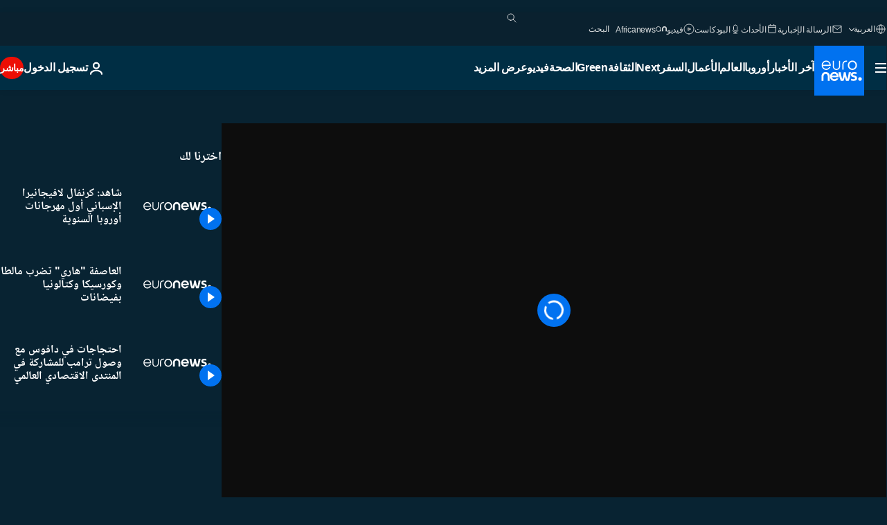

--- FILE ---
content_type: application/xml
request_url: https://dmxleo.dailymotion.com/cdn/manifest/video/x70c5u7.m3u8?af=2%2C7%2C8%2C9&vv=1%2C2%2C3%2C4%2C5%2C6%2C7%2C8%2C11%2C12%2C13%2C14&mm=video%2Fmp4%2Cvideo%2Fwebm%2Caudio%2Fmp4%2Caudio%2Fmpeg%2Caudio%2Faac%2Caudio%2Fmpeg3%2Caudio%2Fmp3%2Caudio%2Fvnd.wave%2Caudio%2Fwav%2Caudio%2Fwave%2Caudio%2Fogg%2Caudio%2Fvorbis%2Cimage%2Fjpeg%2Cimage%2Fpng%2Cimage%2Fwebp%2Cimage%2Fsvg%2Bxml&cse=1jfhm834i0c47922252&rts=447029&rhv=1&cen=prod&cpi=xe2cka&cpt=player&rla=en&cpr=x9oog&eb=https%3A%2F%2Farabic.euronews.com%2Fvideo%2F2019%2F01%2F09%2Fwatch-parade-of-la-vijanera-carnival-in-silio-in-northen-spain&ps=960x540&td=arabic.euronews.com&reader_gdpr_flag=0&reader_gdpr_consent=&gdpr_binary_consent=opt-out&gdpr_comes_from_infopack=0&reader_us_privacy=1---&vl=-1&ciid=1jfhm834i0c47922252_VMAP_0_0&cidx=0&sidx=0&vidIdx=0&omp=Dailymotion%2F1.0&omn=0&imal=1&uid_dm=dd89db71-9334-7821-a85d-13a309b427cc&ccPremium=false&ccCustomParams=6458%252Far_euronews_new%252Fnocomment%2Flng%253Dar%2526page%253Darticle%2526video%253Dtrue%2526isBreakingNews%253Dfalse%2526vertical%253Dnews%2526nws_id%253D641962%2526nwsctr_id%253D3568230%2526article_type%253Dnormal%2526program%253Dnocomment%2526video_duration%253D50000%2526source%253Deuronews%2526themes%253Dnews%2526tags%253Dspain%25252Ccarnival%25252Cceremony%25252Cfashion%25252Ctradition%2526player_type%253Ddailymotion&3pcb=0&rap=1&apo=monetization&pos=1&pbm=2
body_size: 3589
content:
<?xml version="1.0" encoding="UTF-8"?><vmap:VMAP xmlns:vmap="http://www.iab.net/videosuite/vmap" version="1.0"><vmap:AdBreak breakType="linear" breakId="preroll1" timeOffset="start"><vmap:AdSource id="preroll1"><vmap:VASTAdData><VAST version="3.0"><Ad><InLine><AdSystem>Leo</AdSystem><AdTitle>noad</AdTitle><Extensions><Extension type="dailymotion" source="dailymotion">{"noAd":{"reasonId":1106,"reason":"viewing context|bot-detected"},"inventoryId":"e2aa7f61-caf2-439f-b669-530a6baf4139"}</Extension></Extensions></InLine></Ad></VAST></vmap:VASTAdData></vmap:AdSource><vmap:Extensions><vmap:Extension type="dailymotion" source="dailymotion"><![CDATA[{"timeout":15000}]]></vmap:Extension></vmap:Extensions></vmap:AdBreak><vmap:AdBreak breakType="linear,nonlinear" breakId="midroll1-1" timeOffset="00:05:00" repeatAfter="00:05:00"><vmap:AdSource id="midroll1-1"><vmap:AdTagURI templateType="vast3">https://dmxleo.dailymotion.com/cdn/manifest/video/x70c5u7.m3u8?auth=[base64]&amp;vo=[MEDIAPLAYHEAD]&amp;vv=1%2C2%2C3%2C4%2C5%2C6%2C7%2C8%2C11%2C12%2C13%2C14&amp;sec=1&amp;rts=447029&amp;rla=en&amp;reader.player=dailymotion&amp;plt=1&amp;cen=prod&amp;3pcb=0&amp;rhv=1&amp;reader_us_privacy=1---&amp;eb=https%3A%2F%2Farabic.euronews.com%2Fvideo%2F2019%2F01%2F09%2Fwatch-parade-of-la-vijanera-carnival-in-silio-in-northen-spain&amp;dmngv=1.0&amp;dmng=Dailymotion&amp;cpt=player&amp;cpr=x9oog&amp;cpi=xe2cka&amp;battr=9%2C10%2C11%2C12%2C13%2C14%2C17&amp;apo=monetization&amp;pbm=2&amp;mm=video%2Fmp4%2Cvideo%2Fwebm%2Caudio%2Fmp4%2Caudio%2Fmpeg%2Caudio%2Faac%2Caudio%2Fmpeg3%2Caudio%2Fmp3%2Caudio%2Fvnd.wave%2Caudio%2Fwav%2Caudio%2Fwave%2Caudio%2Fogg%2Caudio%2Fvorbis%2Cimage%2Fjpeg%2Cimage%2Fpng%2Cimage%2Fwebp%2Cimage%2Fsvg%2Bxml&amp;lnrt=1&amp;dlvr=1%2C2&amp;cse=1jfhm834i0c47922252&amp;cbrs=1&amp;r=v</vmap:AdTagURI></vmap:AdSource><vmap:Extensions><vmap:Extension type="dailymotion" source="dailymotion"><![CDATA[{"timeout":15000}]]></vmap:Extension></vmap:Extensions></vmap:AdBreak><vmap:Extensions><vmap:Extension type="dailymotion" source="dmx"><![CDATA[{"asid":119}]]></vmap:Extension></vmap:Extensions></vmap:VMAP>